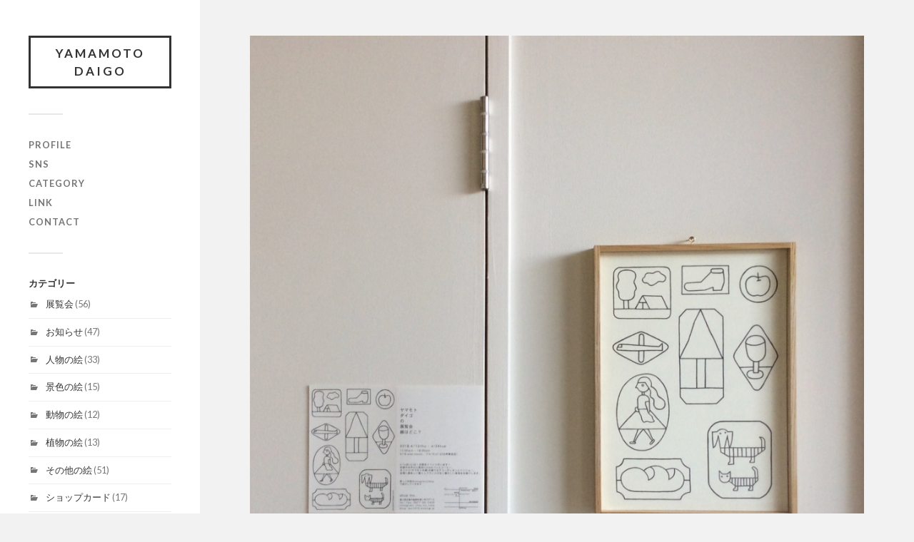

--- FILE ---
content_type: text/html; charset=UTF-8
request_url: https://yamamotodaigo.com/sen/sen/
body_size: 5077
content:
<!DOCTYPE html>

<html class="no-js" lang="ja">

	<head profile="http://gmpg.org/xfn/11">
		
		<meta http-equiv="Content-Type" content="text/html; charset=UTF-8" />
		<meta name="viewport" content="width=device-width, initial-scale=1.0, maximum-scale=1.0, user-scalable=no" >
		 
		<title>sen &#8211; YAMAMOTO DAIGO</title>
<meta name='robots' content='max-image-preview:large' />
<script>document.documentElement.className = document.documentElement.className.replace("no-js","js");</script>
<link rel='dns-prefetch' href='//s.w.org' />
<link rel="alternate" type="application/rss+xml" title="YAMAMOTO DAIGO &raquo; フィード" href="https://yamamotodaigo.com/feed/" />
<link rel="alternate" type="application/rss+xml" title="YAMAMOTO DAIGO &raquo; コメントフィード" href="https://yamamotodaigo.com/comments/feed/" />
<link rel="alternate" type="application/rss+xml" title="YAMAMOTO DAIGO &raquo; sen のコメントのフィード" href="https://yamamotodaigo.com/sen/sen/feed/" />
		<script type="text/javascript">
			window._wpemojiSettings = {"baseUrl":"https:\/\/s.w.org\/images\/core\/emoji\/13.0.1\/72x72\/","ext":".png","svgUrl":"https:\/\/s.w.org\/images\/core\/emoji\/13.0.1\/svg\/","svgExt":".svg","source":{"concatemoji":"https:\/\/yamamotodaigo.com\/wp-includes\/js\/wp-emoji-release.min.js?ver=5.7.14"}};
			!function(e,a,t){var n,r,o,i=a.createElement("canvas"),p=i.getContext&&i.getContext("2d");function s(e,t){var a=String.fromCharCode;p.clearRect(0,0,i.width,i.height),p.fillText(a.apply(this,e),0,0);e=i.toDataURL();return p.clearRect(0,0,i.width,i.height),p.fillText(a.apply(this,t),0,0),e===i.toDataURL()}function c(e){var t=a.createElement("script");t.src=e,t.defer=t.type="text/javascript",a.getElementsByTagName("head")[0].appendChild(t)}for(o=Array("flag","emoji"),t.supports={everything:!0,everythingExceptFlag:!0},r=0;r<o.length;r++)t.supports[o[r]]=function(e){if(!p||!p.fillText)return!1;switch(p.textBaseline="top",p.font="600 32px Arial",e){case"flag":return s([127987,65039,8205,9895,65039],[127987,65039,8203,9895,65039])?!1:!s([55356,56826,55356,56819],[55356,56826,8203,55356,56819])&&!s([55356,57332,56128,56423,56128,56418,56128,56421,56128,56430,56128,56423,56128,56447],[55356,57332,8203,56128,56423,8203,56128,56418,8203,56128,56421,8203,56128,56430,8203,56128,56423,8203,56128,56447]);case"emoji":return!s([55357,56424,8205,55356,57212],[55357,56424,8203,55356,57212])}return!1}(o[r]),t.supports.everything=t.supports.everything&&t.supports[o[r]],"flag"!==o[r]&&(t.supports.everythingExceptFlag=t.supports.everythingExceptFlag&&t.supports[o[r]]);t.supports.everythingExceptFlag=t.supports.everythingExceptFlag&&!t.supports.flag,t.DOMReady=!1,t.readyCallback=function(){t.DOMReady=!0},t.supports.everything||(n=function(){t.readyCallback()},a.addEventListener?(a.addEventListener("DOMContentLoaded",n,!1),e.addEventListener("load",n,!1)):(e.attachEvent("onload",n),a.attachEvent("onreadystatechange",function(){"complete"===a.readyState&&t.readyCallback()})),(n=t.source||{}).concatemoji?c(n.concatemoji):n.wpemoji&&n.twemoji&&(c(n.twemoji),c(n.wpemoji)))}(window,document,window._wpemojiSettings);
		</script>
		<style type="text/css">
img.wp-smiley,
img.emoji {
	display: inline !important;
	border: none !important;
	box-shadow: none !important;
	height: 1em !important;
	width: 1em !important;
	margin: 0 .07em !important;
	vertical-align: -0.1em !important;
	background: none !important;
	padding: 0 !important;
}
</style>
	<link rel='stylesheet' id='wp-block-library-css'  href='https://yamamotodaigo.com/wp-includes/css/dist/block-library/style.min.css?ver=5.7.14' type='text/css' media='all' />
<link rel='stylesheet' id='fukasawa_googleFonts-css'  href='//fonts.googleapis.com/css?family=Lato%3A400%2C400italic%2C700%2C700italic&#038;ver=5.7.14' type='text/css' media='all' />
<link rel='stylesheet' id='fukasawa_genericons-css'  href='https://yamamotodaigo.com/wp-content/themes/fukasawa/assets/fonts/genericons/genericons.css?ver=5.7.14' type='text/css' media='all' />
<link rel='stylesheet' id='fukasawa_style-css'  href='https://yamamotodaigo.com/wp-content/themes/fukasawa/style.css' type='text/css' media='all' />
<script type='text/javascript' src='https://yamamotodaigo.com/wp-includes/js/jquery/jquery.min.js?ver=3.5.1' id='jquery-core-js'></script>
<script type='text/javascript' src='https://yamamotodaigo.com/wp-includes/js/jquery/jquery-migrate.min.js?ver=3.3.2' id='jquery-migrate-js'></script>
<script type='text/javascript' src='https://yamamotodaigo.com/wp-content/themes/fukasawa/assets/js/flexslider.js?ver=1' id='fukasawa_flexslider-js'></script>
<link rel="https://api.w.org/" href="https://yamamotodaigo.com/wp-json/" /><link rel="alternate" type="application/json" href="https://yamamotodaigo.com/wp-json/wp/v2/media/1502" /><link rel="EditURI" type="application/rsd+xml" title="RSD" href="https://yamamotodaigo.com/xmlrpc.php?rsd" />
<link rel="wlwmanifest" type="application/wlwmanifest+xml" href="https://yamamotodaigo.com/wp-includes/wlwmanifest.xml" /> 
<meta name="generator" content="WordPress 5.7.14" />
<link rel='shortlink' href='https://yamamotodaigo.com/?p=1502' />
<link rel="alternate" type="application/json+oembed" href="https://yamamotodaigo.com/wp-json/oembed/1.0/embed?url=https%3A%2F%2Fyamamotodaigo.com%2Fsen%2Fsen%2F" />
<link rel="alternate" type="text/xml+oembed" href="https://yamamotodaigo.com/wp-json/oembed/1.0/embed?url=https%3A%2F%2Fyamamotodaigo.com%2Fsen%2Fsen%2F&#038;format=xml" />
<!-- Favicon Rotator -->
<link rel="shortcut icon" href="https://yamamotodaigo.com/wp-content/uploads/2017/01/flipomeisi-16x16.jpg" />
<!-- End Favicon Rotator -->
<!-- Customizer CSS --><style type="text/css"></style><!--/Customizer CSS--><link rel="icon" href="https://yamamotodaigo.com/wp-content/uploads/2017/01/flipomeisi-88x88.jpg" sizes="32x32" />
<link rel="icon" href="https://yamamotodaigo.com/wp-content/uploads/2017/01/flipomeisi-300x300.jpg" sizes="192x192" />
<link rel="apple-touch-icon" href="https://yamamotodaigo.com/wp-content/uploads/2017/01/flipomeisi-300x300.jpg" />
<meta name="msapplication-TileImage" content="https://yamamotodaigo.com/wp-content/uploads/2017/01/flipomeisi-300x300.jpg" />
		<style type="text/css" id="wp-custom-css">
			.credits p:nth-child(n+2) {
	display: none;
}		</style>
			
	</head>
	
	<body class="attachment attachment-template-default single single-attachment postid-1502 attachmentid-1502 attachment-png wp-is-not-mobile">

		
		<a class="skip-link button" href="#site-content">本文にジャンプ</a>
	
		<div class="mobile-navigation">
	
			<ul class="mobile-menu">
						
				<li id="menu-item-134" class="menu-item menu-item-type-post_type menu-item-object-page menu-item-134"><a href="https://yamamotodaigo.com/profile-2/">profile</a></li>
<li id="menu-item-2480" class="menu-item menu-item-type-post_type menu-item-object-page menu-item-2480"><a href="https://yamamotodaigo.com/sns/">SNS</a></li>
<li id="menu-item-1336" class="menu-item menu-item-type-post_type menu-item-object-page menu-item-1336"><a href="https://yamamotodaigo.com/category/">category</a></li>
<li id="menu-item-136" class="menu-item menu-item-type-post_type menu-item-object-page menu-item-136"><a href="https://yamamotodaigo.com/link/">link</a></li>
<li id="menu-item-135" class="menu-item menu-item-type-post_type menu-item-object-page menu-item-135"><a href="https://yamamotodaigo.com/contact/">contact</a></li>
				
			 </ul>
		 
		</div><!-- .mobile-navigation -->
	
		<div class="sidebar">
		
					
				<div class="blog-title">
					<a href="https://yamamotodaigo.com" rel="home">YAMAMOTO DAIGO</a>
				</div>
				
						
			<button type="button" class="nav-toggle">
			
				<div class="bars">
					<div class="bar"></div>
					<div class="bar"></div>
					<div class="bar"></div>
				</div>
				
				<p>
					<span class="menu">メニュー</span>
					<span class="close">閉じる</span>
				</p>
			
			</button>
			
			<ul class="main-menu">
				<li id="menu-item-134" class="menu-item menu-item-type-post_type menu-item-object-page menu-item-134"><a href="https://yamamotodaigo.com/profile-2/">profile</a></li>
<li id="menu-item-2480" class="menu-item menu-item-type-post_type menu-item-object-page menu-item-2480"><a href="https://yamamotodaigo.com/sns/">SNS</a></li>
<li id="menu-item-1336" class="menu-item menu-item-type-post_type menu-item-object-page menu-item-1336"><a href="https://yamamotodaigo.com/category/">category</a></li>
<li id="menu-item-136" class="menu-item menu-item-type-post_type menu-item-object-page menu-item-136"><a href="https://yamamotodaigo.com/link/">link</a></li>
<li id="menu-item-135" class="menu-item menu-item-type-post_type menu-item-object-page menu-item-135"><a href="https://yamamotodaigo.com/contact/">contact</a></li>
			</ul><!-- .main-menu -->

							<div class="widgets">
					<div id="categories-3" class="widget widget_categories"><div class="widget-content clear"><h3 class="widget-title">カテゴリー</h3>
			<ul>
					<li class="cat-item cat-item-21"><a href="https://yamamotodaigo.com/category/%e5%b1%95%e8%a6%a7%e4%bc%9a/" title="ヤマモトダイゴの展覧会">展覧会</a> (56)
</li>
	<li class="cat-item cat-item-15"><a href="https://yamamotodaigo.com/category/%e3%81%8a%e7%9f%a5%e3%82%89%e3%81%9b/">お知らせ</a> (47)
</li>
	<li class="cat-item cat-item-9"><a href="https://yamamotodaigo.com/category/%e4%ba%ba%e7%89%a9/" title="人物の絵">人物の絵</a> (33)
</li>
	<li class="cat-item cat-item-13"><a href="https://yamamotodaigo.com/category/%e6%99%af%e8%89%b2/">景色の絵</a> (15)
</li>
	<li class="cat-item cat-item-10"><a href="https://yamamotodaigo.com/category/%e5%8b%95%e7%89%a9/">動物の絵</a> (12)
</li>
	<li class="cat-item cat-item-12"><a href="https://yamamotodaigo.com/category/%e6%a4%8d%e7%89%a9/">植物の絵</a> (13)
</li>
	<li class="cat-item cat-item-1"><a href="https://yamamotodaigo.com/category/%e6%9c%aa%e5%88%86%e9%a1%9e/">その他の絵</a> (51)
</li>
	<li class="cat-item cat-item-17"><a href="https://yamamotodaigo.com/category/%e3%82%b7%e3%83%a7%e3%83%83%e3%83%97%e3%82%ab%e3%83%bc%e3%83%89/" title="ヤマモトダイゴのショップカード">ショップカード</a> (17)
</li>
	<li class="cat-item cat-item-22"><a href="https://yamamotodaigo.com/category/canilili/" title="ヤマモト夫婦による音楽ユニット">CaniLili（カニリリ）</a> (4)
</li>
			</ul>

			</div></div><div id="lsi_widget-2" class="widget widget_lsi_widget"><div class="widget-content clear"><ul class="lsi-social-icons icon-set-lsi_widget-2" style="text-align: left"><li class="lsi-social-instagram"><a class="" rel="nofollow noopener noreferrer" title="Instagram" aria-label="Instagram" href="https://www.instagram.com/ateliers_de_flipo/" target="_blank"><i class="lsicon lsicon-instagram"></i></a></li><li class="lsi-social-facebook"><a class="" rel="nofollow noopener noreferrer" title="Facebook" aria-label="Facebook" href="https://www.facebook.com/yamamotodaigo53" target="_blank"><i class="lsicon lsicon-facebook"></i></a></li><li class="lsi-social-twitter"><a class="" rel="nofollow noopener noreferrer" title="Twitter" aria-label="Twitter" href="https://twitter.com/daigoyamamoto" target="_blank"><i class="lsicon lsicon-twitter"></i></a></li><li class="lsi-social-youtube"><a class="" rel="nofollow noopener noreferrer" title="YouTube" aria-label="YouTube" href="https://www.youtube.com/channel/UCzF7oVcX4A9-3KWN4QCxQgA?view_as=subscriber" target="_blank"><i class="lsicon lsicon-youtube"></i></a></li></ul></div></div>				</div><!-- .widgets -->
			
			<div class="credits">
				<p>&copy; 2026 <a href="https://yamamotodaigo.com/">YAMAMOTO DAIGO</a>.</p>
				<p>Powered by  <a href="https://www.wordpress.org">WordPress</a>.</p>
				<p>Theme by <a href="https://www.andersnoren.se">Anders Nor&eacute;n</a>.</p>
			</div><!-- .credits -->
							
		</div><!-- .sidebar -->
	
		<main class="wrapper" id="site-content">
<div class="content thin">
											        
		
			<article id="post-1502" class="single post post-1502 attachment type-attachment status-inherit hentry">
					
				<figure class="featured-media">
					<img width="973" height="973" src="https://yamamotodaigo.com/wp-content/uploads/2018/04/sen-973x973.png" class="attachment-post-image size-post-image" alt="" loading="lazy" srcset="https://yamamotodaigo.com/wp-content/uploads/2018/04/sen-973x973.png 973w, https://yamamotodaigo.com/wp-content/uploads/2018/04/sen-150x150.png 150w, https://yamamotodaigo.com/wp-content/uploads/2018/04/sen-300x300.png 300w, https://yamamotodaigo.com/wp-content/uploads/2018/04/sen-1024x1024.png 1024w, https://yamamotodaigo.com/wp-content/uploads/2018/04/sen-88x88.png 88w, https://yamamotodaigo.com/wp-content/uploads/2018/04/sen-508x508.png 508w, https://yamamotodaigo.com/wp-content/uploads/2018/04/sen.png 1797w" sizes="(max-width: 973px) 100vw, 973px" />				</figure>
				
				<div class="post-inner">
				
					<div class="post-header">
						<h1 class="post-title">sen.png</h1>
					</div><!-- .post-header -->
					
										
					<div class="post-meta-bottom clear">
					
						<ul>
							<li>アップロード: <a href="https://yamamotodaigo.com/author/wp-i2l5jwd/" title="Yamamoto Daigo の投稿" rel="author">Yamamoto Daigo</a></p>
							<li class="post-date"><a href="https://yamamotodaigo.com/sen/sen/">2018-04-08</a></li>
							
														<li>ピクセル数: 1797x1797 px</li>
						</ul>
					
					</div><!-- .post-meta-bottom -->
					
				</div><!-- .post-inner -->
				
				<div class="respond-container">	<div id="respond" class="comment-respond">
		<h3 id="reply-title" class="comment-reply-title">コメントを残す <small><a rel="nofollow" id="cancel-comment-reply-link" href="/sen/sen/#respond" style="display:none;">コメントをキャンセル</a></small></h3><form action="https://yamamotodaigo.com/wp-comments-post.php" method="post" id="commentform" class="comment-form"><p class="comment-notes"><span id="email-notes">メールアドレスが公開されることはありません。</span> <span class="required">*</span> が付いている欄は必須項目です</p><p class="comment-form-comment"><label for="comment">コメント</label> <textarea id="comment" name="comment" cols="45" rows="8" maxlength="65525" required="required"></textarea></p><p class="comment-form-author"><label for="author">名前 <span class="required">*</span></label> <input id="author" name="author" type="text" value="" size="30" maxlength="245" required='required' /></p>
<p class="comment-form-email"><label for="email">メール <span class="required">*</span></label> <input id="email" name="email" type="text" value="" size="30" maxlength="100" aria-describedby="email-notes" required='required' /></p>
<p class="comment-form-url"><label for="url">サイト</label> <input id="url" name="url" type="text" value="" size="30" maxlength="200" /></p>
<p class="comment-form-cookies-consent"><input id="wp-comment-cookies-consent" name="wp-comment-cookies-consent" type="checkbox" value="yes" /> <label for="wp-comment-cookies-consent">次回のコメントで使用するためブラウザーに自分の名前、メールアドレス、サイトを保存する。</label></p>
<p class="form-submit"><input name="submit" type="submit" id="submit" class="submit" value="コメントを送信" /> <input type='hidden' name='comment_post_ID' value='1502' id='comment_post_ID' />
<input type='hidden' name='comment_parent' id='comment_parent' value='0' />
</p><p style="display: none;"><input type="hidden" id="akismet_comment_nonce" name="akismet_comment_nonce" value="225350a0af" /></p><input type="hidden" id="ak_js" name="ak_js" value="57"/><textarea name="ak_hp_textarea" cols="45" rows="8" maxlength="100" style="display: none !important;"></textarea></form>	</div><!-- #respond -->
	</div><!-- .respond-container -->
			</article><!-- .post -->

			
</div><!-- .content -->
		
		</main><!-- .wrapper -->

		<link rel='stylesheet' id='lsi-style-css'  href='https://yamamotodaigo.com/wp-content/plugins/lightweight-social-icons/css/style-min.css?ver=1.1' type='text/css' media='all' />
<style id='lsi-style-inline-css' type='text/css'>
.icon-set-lsi_widget-2 a,
			.icon-set-lsi_widget-2 a:visited,
			.icon-set-lsi_widget-2 a:focus {
				border-radius: 2px;
				background: #777777 !important;
				color: #FFFFFF !important;
				font-size: 15px !important;
			}

			.icon-set-lsi_widget-2 a:hover {
				background: #777777 !important;
				color: #FFFFFF !important;
			}
</style>
<script type='text/javascript' src='https://yamamotodaigo.com/wp-includes/js/imagesloaded.min.js?ver=4.1.4' id='imagesloaded-js'></script>
<script type='text/javascript' src='https://yamamotodaigo.com/wp-includes/js/masonry.min.js?ver=4.2.2' id='masonry-js'></script>
<script type='text/javascript' src='https://yamamotodaigo.com/wp-content/themes/fukasawa/assets/js/global.js' id='fukasawa_global-js'></script>
<script type='text/javascript' src='https://yamamotodaigo.com/wp-includes/js/comment-reply.min.js?ver=5.7.14' id='comment-reply-js'></script>
<script type='text/javascript' src='https://yamamotodaigo.com/wp-includes/js/wp-embed.min.js?ver=5.7.14' id='wp-embed-js'></script>
<script async="async" type='text/javascript' src='https://yamamotodaigo.com/wp-content/plugins/akismet/_inc/form.js?ver=4.1.9' id='akismet-form-js'></script>

	</body>
</html>